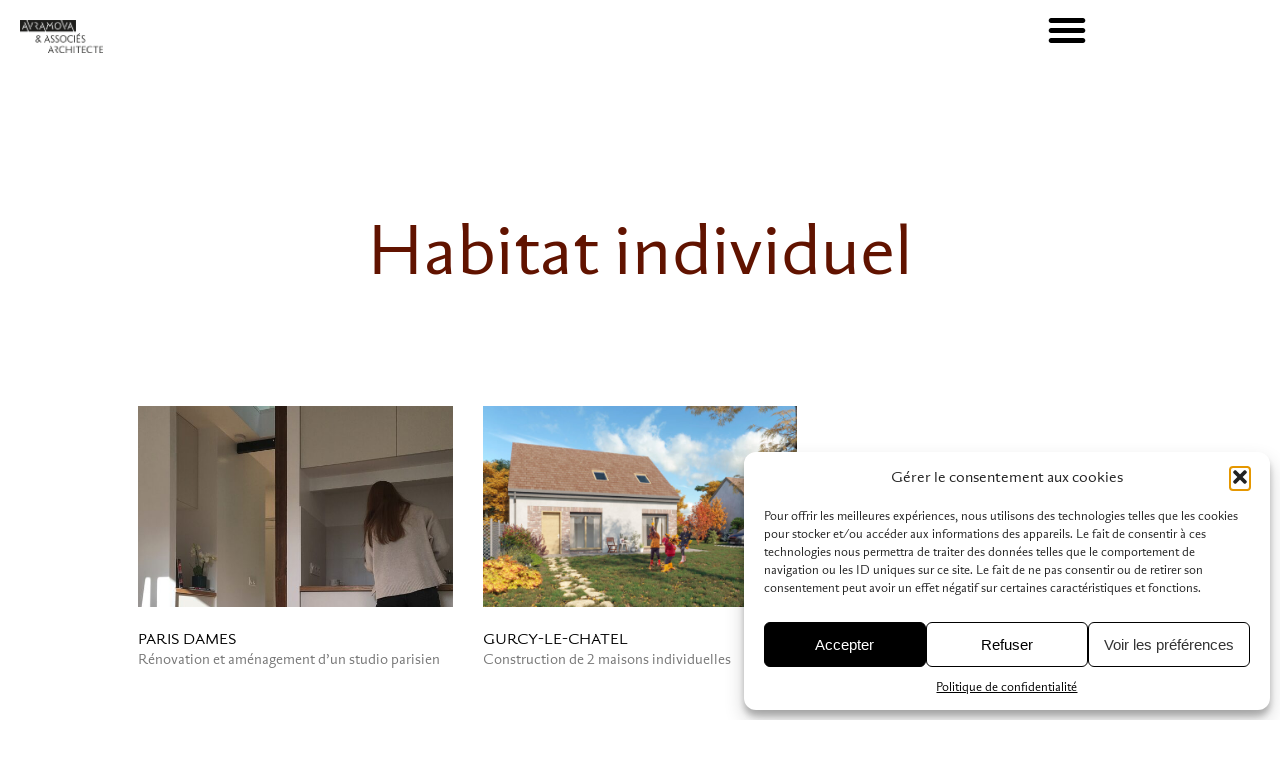

--- FILE ---
content_type: text/css
request_url: https://avramova.org/wp-content/uploads/elementor/css/post-5.css?ver=1768874548
body_size: 539
content:
.elementor-kit-5{--e-global-color-primary:#611300;--e-global-color-secondary:#000000;--e-global-color-text:#000000;--e-global-color-accent:#FFFFFF;--e-global-typography-primary-font-family:"recita";--e-global-typography-primary-font-weight:normal;--e-global-typography-secondary-font-family:"recita";--e-global-typography-secondary-font-weight:normal;--e-global-typography-text-font-family:"recita";--e-global-typography-text-font-weight:normal;--e-global-typography-accent-font-family:"recita";--e-global-typography-accent-font-weight:normal;color:var( --e-global-color-secondary );font-family:"recita", Sans-serif;font-size:15px;}.elementor-kit-5 e-page-transition{background-color:#FFBC7D;}.elementor-kit-5 a{color:var( --e-global-color-secondary );font-size:15px;}.elementor-kit-5 h1{color:var( --e-global-color-secondary );font-size:70px;}.elementor-kit-5 h2{color:var( --e-global-color-secondary );font-size:40px;}.elementor-kit-5 h3{color:var( --e-global-color-secondary );font-size:30px;}.elementor-kit-5 h4{color:var( --e-global-color-secondary );font-size:25px;}.elementor-kit-5 h5{color:var( --e-global-color-secondary );font-size:20px;}.elementor-kit-5 h6{color:var( --e-global-color-secondary );font-size:18px;}.elementor-section.elementor-section-boxed > .elementor-container{max-width:1140px;}.e-con{--container-max-width:1140px;}.elementor-widget:not(:last-child){margin-block-end:20px;}.elementor-element{--widgets-spacing:20px 20px;--widgets-spacing-row:20px;--widgets-spacing-column:20px;}{}h1.entry-title{display:var(--page-title-display);}@media(max-width:1024px){.elementor-kit-5 h1{font-size:60px;}.elementor-section.elementor-section-boxed > .elementor-container{max-width:1024px;}.e-con{--container-max-width:1024px;}}@media(max-width:767px){.elementor-kit-5 h1{font-size:40px;}.elementor-section.elementor-section-boxed > .elementor-container{max-width:767px;}.e-con{--container-max-width:767px;}}/* Start Custom Fonts CSS */@font-face {
	font-family: 'recita';
	font-style: normal;
	font-weight: normal;
	font-display: auto;
	src: url('https://avramova.org/wp-content/uploads/2021/08/RecitaSans-Book.ttf') format('truetype');
}
@font-face {
	font-family: 'recita';
	font-style: normal;
	font-weight: bold;
	font-display: auto;
	src: url('https://avramova.org/wp-content/uploads/2021/08/RecitaSans-Bold.ttf') format('truetype');
}
@font-face {
	font-family: 'recita';
	font-style: italic;
	font-weight: normal;
	font-display: auto;
	src: url('https://avramova.org/wp-content/uploads/2021/08/RecitaSans-BookItalic.ttf') format('truetype');
}
/* End Custom Fonts CSS */

--- FILE ---
content_type: text/css
request_url: https://avramova.org/wp-content/uploads/elementor/css/post-85.css?ver=1768874548
body_size: 1174
content:
.elementor-85 .elementor-element.elementor-element-3ede5208 > .elementor-container > .elementor-column > .elementor-widget-wrap{align-content:flex-start;align-items:flex-start;}.elementor-85 .elementor-element.elementor-element-3ede5208{transition:background 0.3s, border 0.3s, border-radius 0.3s, box-shadow 0.3s;margin-top:-15px;margin-bottom:-80px;z-index:100;}.elementor-85 .elementor-element.elementor-element-3ede5208 > .elementor-background-overlay{transition:background 0.3s, border-radius 0.3s, opacity 0.3s;}.elementor-85 .elementor-element.elementor-element-20b4471a > .elementor-element-populated{transition:background 0.3s, border 0.3s, border-radius 0.3s, box-shadow 0.3s;padding:20px 0px 20px 20px;}.elementor-85 .elementor-element.elementor-element-20b4471a > .elementor-element-populated > .elementor-background-overlay{transition:background 0.3s, border-radius 0.3s, opacity 0.3s;}.elementor-widget-theme-site-logo .widget-image-caption{color:var( --e-global-color-text );font-family:var( --e-global-typography-text-font-family ), Sans-serif;font-weight:var( --e-global-typography-text-font-weight );}.elementor-85 .elementor-element.elementor-element-9a38437{text-align:start;}.elementor-85 .elementor-element.elementor-element-9a38437 img{width:10%;}.elementor-85 .elementor-element.elementor-element-595baaf0 > .elementor-element-populated{padding:0px 0px 0px 0px;}.elementor-widget-nav-menu .elementor-nav-menu .elementor-item{font-family:var( --e-global-typography-primary-font-family ), Sans-serif;font-weight:var( --e-global-typography-primary-font-weight );}.elementor-widget-nav-menu .elementor-nav-menu--main .elementor-item{color:var( --e-global-color-text );fill:var( --e-global-color-text );}.elementor-widget-nav-menu .elementor-nav-menu--main .elementor-item:hover,
					.elementor-widget-nav-menu .elementor-nav-menu--main .elementor-item.elementor-item-active,
					.elementor-widget-nav-menu .elementor-nav-menu--main .elementor-item.highlighted,
					.elementor-widget-nav-menu .elementor-nav-menu--main .elementor-item:focus{color:var( --e-global-color-accent );fill:var( --e-global-color-accent );}.elementor-widget-nav-menu .elementor-nav-menu--main:not(.e--pointer-framed) .elementor-item:before,
					.elementor-widget-nav-menu .elementor-nav-menu--main:not(.e--pointer-framed) .elementor-item:after{background-color:var( --e-global-color-accent );}.elementor-widget-nav-menu .e--pointer-framed .elementor-item:before,
					.elementor-widget-nav-menu .e--pointer-framed .elementor-item:after{border-color:var( --e-global-color-accent );}.elementor-widget-nav-menu{--e-nav-menu-divider-color:var( --e-global-color-text );}.elementor-widget-nav-menu .elementor-nav-menu--dropdown .elementor-item, .elementor-widget-nav-menu .elementor-nav-menu--dropdown  .elementor-sub-item{font-family:var( --e-global-typography-accent-font-family ), Sans-serif;font-weight:var( --e-global-typography-accent-font-weight );}.elementor-85 .elementor-element.elementor-element-e966c8b{z-index:3;--nav-menu-icon-size:40px;}.elementor-85 .elementor-element.elementor-element-e966c8b .elementor-menu-toggle{margin-left:auto;background-color:var( --e-global-color-accent );border-width:0px;border-radius:0px;}.elementor-85 .elementor-element.elementor-element-e966c8b .elementor-nav-menu--dropdown a, .elementor-85 .elementor-element.elementor-element-e966c8b .elementor-menu-toggle{color:var( --e-global-color-secondary );fill:var( --e-global-color-secondary );}.elementor-85 .elementor-element.elementor-element-e966c8b .elementor-nav-menu--dropdown{background-color:var( --e-global-color-accent );}.elementor-85 .elementor-element.elementor-element-e966c8b .elementor-nav-menu--dropdown a:hover,
					.elementor-85 .elementor-element.elementor-element-e966c8b .elementor-nav-menu--dropdown a:focus,
					.elementor-85 .elementor-element.elementor-element-e966c8b .elementor-nav-menu--dropdown a.elementor-item-active,
					.elementor-85 .elementor-element.elementor-element-e966c8b .elementor-nav-menu--dropdown a.highlighted,
					.elementor-85 .elementor-element.elementor-element-e966c8b .elementor-menu-toggle:hover,
					.elementor-85 .elementor-element.elementor-element-e966c8b .elementor-menu-toggle:focus{color:var( --e-global-color-accent );}.elementor-85 .elementor-element.elementor-element-e966c8b .elementor-nav-menu--dropdown a:hover,
					.elementor-85 .elementor-element.elementor-element-e966c8b .elementor-nav-menu--dropdown a:focus,
					.elementor-85 .elementor-element.elementor-element-e966c8b .elementor-nav-menu--dropdown a.elementor-item-active,
					.elementor-85 .elementor-element.elementor-element-e966c8b .elementor-nav-menu--dropdown a.highlighted{background-color:var( --e-global-color-secondary );}.elementor-85 .elementor-element.elementor-element-e966c8b .elementor-nav-menu--dropdown a.elementor-item-active{color:var( --e-global-color-primary );background-color:var( --e-global-color-accent );}.elementor-85 .elementor-element.elementor-element-e966c8b .elementor-nav-menu--dropdown .elementor-item, .elementor-85 .elementor-element.elementor-element-e966c8b .elementor-nav-menu--dropdown  .elementor-sub-item{font-family:"recita", Sans-serif;font-size:15px;font-weight:normal;}.elementor-85 .elementor-element.elementor-element-e966c8b .elementor-nav-menu--main .elementor-nav-menu--dropdown, .elementor-85 .elementor-element.elementor-element-e966c8b .elementor-nav-menu__container.elementor-nav-menu--dropdown{box-shadow:0px 11px 18px -7px rgba(0,0,0,0.5);}.elementor-85 .elementor-element.elementor-element-e966c8b .elementor-nav-menu--dropdown a{padding-left:50px;padding-right:50px;padding-top:17px;padding-bottom:17px;}.elementor-85 .elementor-element.elementor-element-e966c8b .elementor-nav-menu--main > .elementor-nav-menu > li > .elementor-nav-menu--dropdown, .elementor-85 .elementor-element.elementor-element-e966c8b .elementor-nav-menu__container.elementor-nav-menu--dropdown{margin-top:3px !important;}.elementor-85 .elementor-element.elementor-element-e966c8b div.elementor-menu-toggle{color:var( --e-global-color-secondary );}.elementor-85 .elementor-element.elementor-element-e966c8b div.elementor-menu-toggle svg{fill:var( --e-global-color-secondary );}.elementor-85 .elementor-element.elementor-element-e966c8b div.elementor-menu-toggle:hover, .elementor-85 .elementor-element.elementor-element-e966c8b div.elementor-menu-toggle:focus{color:var( --e-global-color-primary );}.elementor-85 .elementor-element.elementor-element-e966c8b div.elementor-menu-toggle:hover svg, .elementor-85 .elementor-element.elementor-element-e966c8b div.elementor-menu-toggle:focus svg{fill:var( --e-global-color-primary );}.elementor-85 .elementor-element.elementor-element-e966c8b .elementor-menu-toggle:hover, .elementor-85 .elementor-element.elementor-element-e966c8b .elementor-menu-toggle:focus{background-color:var( --e-global-color-accent );}.elementor-theme-builder-content-area{height:400px;}.elementor-location-header:before, .elementor-location-footer:before{content:"";display:table;clear:both;}@media(max-width:1024px) and (min-width:768px){.elementor-85 .elementor-element.elementor-element-20b4471a{width:30%;}.elementor-85 .elementor-element.elementor-element-595baaf0{width:70%;}}@media(max-width:1024px){.elementor-85 .elementor-element.elementor-element-3ede5208:not(.elementor-motion-effects-element-type-background), .elementor-85 .elementor-element.elementor-element-3ede5208 > .elementor-motion-effects-container > .elementor-motion-effects-layer{background-image:url("https://avramova.org/wp-content/uploads/2021/08/pixel-blanc.jpg");}.elementor-bc-flex-widget .elementor-85 .elementor-element.elementor-element-20b4471a.elementor-column .elementor-widget-wrap{align-items:center;}.elementor-85 .elementor-element.elementor-element-20b4471a.elementor-column.elementor-element[data-element_type="column"] > .elementor-widget-wrap.elementor-element-populated{align-content:center;align-items:center;}.elementor-85 .elementor-element.elementor-element-20b4471a > .elementor-element-populated{padding:0px 0px 0px 20px;}.elementor-85 .elementor-element.elementor-element-9a38437 img{width:40%;}}@media(max-width:767px){.elementor-85 .elementor-element.elementor-element-3ede5208:not(.elementor-motion-effects-element-type-background), .elementor-85 .elementor-element.elementor-element-3ede5208 > .elementor-motion-effects-container > .elementor-motion-effects-layer{background-image:url("https://avramova.org/wp-content/uploads/2021/08/pixel-blanc.jpg");}.elementor-85 .elementor-element.elementor-element-3ede5208{margin-top:0px;margin-bottom:100px;}.elementor-85 .elementor-element.elementor-element-20b4471a{width:50%;}.elementor-85 .elementor-element.elementor-element-20b4471a > .elementor-element-populated{padding:0px 0px 0px 30px;}.elementor-85 .elementor-element.elementor-element-595baaf0{width:50%;}.elementor-85 .elementor-element.elementor-element-e966c8b > .elementor-widget-container{margin:0px 0px 0px 0px;padding:0px 0px 0px 0px;}}

--- FILE ---
content_type: text/css
request_url: https://avramova.org/wp-content/uploads/elementor/css/post-96.css?ver=1768874548
body_size: 1403
content:
.elementor-96 .elementor-element.elementor-element-f8ee622{margin-top:100px;margin-bottom:0px;padding:00px 100px 00px 100px;}.elementor-bc-flex-widget .elementor-96 .elementor-element.elementor-element-187d5c4.elementor-column .elementor-widget-wrap{align-items:flex-start;}.elementor-96 .elementor-element.elementor-element-187d5c4.elementor-column.elementor-element[data-element_type="column"] > .elementor-widget-wrap.elementor-element-populated{align-content:flex-start;align-items:flex-start;}.elementor-widget-icon-list .elementor-icon-list-item:not(:last-child):after{border-color:var( --e-global-color-text );}.elementor-widget-icon-list .elementor-icon-list-icon i{color:var( --e-global-color-primary );}.elementor-widget-icon-list .elementor-icon-list-icon svg{fill:var( --e-global-color-primary );}.elementor-widget-icon-list .elementor-icon-list-item > .elementor-icon-list-text, .elementor-widget-icon-list .elementor-icon-list-item > a{font-family:var( --e-global-typography-text-font-family ), Sans-serif;font-weight:var( --e-global-typography-text-font-weight );}.elementor-widget-icon-list .elementor-icon-list-text{color:var( --e-global-color-secondary );}.elementor-96 .elementor-element.elementor-element-ac4752e .elementor-icon-list-icon i{color:var( --e-global-color-secondary );transition:color 0.3s;}.elementor-96 .elementor-element.elementor-element-ac4752e .elementor-icon-list-icon svg{fill:var( --e-global-color-secondary );transition:fill 0.3s;}.elementor-96 .elementor-element.elementor-element-ac4752e .elementor-icon-list-item:hover .elementor-icon-list-icon i{color:var( --e-global-color-primary );}.elementor-96 .elementor-element.elementor-element-ac4752e .elementor-icon-list-item:hover .elementor-icon-list-icon svg{fill:var( --e-global-color-primary );}.elementor-96 .elementor-element.elementor-element-ac4752e{--e-icon-list-icon-size:14px;--icon-vertical-offset:0px;}.elementor-96 .elementor-element.elementor-element-ac4752e .elementor-icon-list-text{transition:color 0.3s;}.elementor-96 .elementor-element.elementor-element-fe4c728{padding:00px 100px 00px 100px;}.elementor-96 .elementor-element.elementor-element-4aaaffb:not(.elementor-motion-effects-element-type-background) > .elementor-widget-wrap, .elementor-96 .elementor-element.elementor-element-4aaaffb > .elementor-widget-wrap > .elementor-motion-effects-container > .elementor-motion-effects-layer{background-color:var( --e-global-color-text );}.elementor-bc-flex-widget .elementor-96 .elementor-element.elementor-element-4aaaffb.elementor-column .elementor-widget-wrap{align-items:center;}.elementor-96 .elementor-element.elementor-element-4aaaffb.elementor-column.elementor-element[data-element_type="column"] > .elementor-widget-wrap.elementor-element-populated{align-content:center;align-items:center;}.elementor-96 .elementor-element.elementor-element-4aaaffb > .elementor-element-populated{transition:background 0.3s, border 0.3s, border-radius 0.3s, box-shadow 0.3s;}.elementor-96 .elementor-element.elementor-element-4aaaffb > .elementor-element-populated > .elementor-background-overlay{transition:background 0.3s, border-radius 0.3s, opacity 0.3s;}.elementor-widget-button .elementor-button{background-color:var( --e-global-color-accent );font-family:var( --e-global-typography-accent-font-family ), Sans-serif;font-weight:var( --e-global-typography-accent-font-weight );}.elementor-96 .elementor-element.elementor-element-f1a653b .elementor-button{background-color:var( --e-global-color-secondary );font-family:"recita", Sans-serif;font-size:20px;font-weight:normal;fill:var( --e-global-color-accent );color:var( --e-global-color-accent );}.elementor-96 .elementor-element.elementor-element-f1a653b .elementor-button:hover, .elementor-96 .elementor-element.elementor-element-f1a653b .elementor-button:focus{color:var( --e-global-color-accent );}.elementor-96 .elementor-element.elementor-element-f1a653b .elementor-button:hover svg, .elementor-96 .elementor-element.elementor-element-f1a653b .elementor-button:focus svg{fill:var( --e-global-color-accent );}.elementor-96 .elementor-element.elementor-element-3d7ebee:not(.elementor-motion-effects-element-type-background) > .elementor-widget-wrap, .elementor-96 .elementor-element.elementor-element-3d7ebee > .elementor-widget-wrap > .elementor-motion-effects-container > .elementor-motion-effects-layer{background-color:var( --e-global-color-secondary );}.elementor-bc-flex-widget .elementor-96 .elementor-element.elementor-element-3d7ebee.elementor-column .elementor-widget-wrap{align-items:center;}.elementor-96 .elementor-element.elementor-element-3d7ebee.elementor-column.elementor-element[data-element_type="column"] > .elementor-widget-wrap.elementor-element-populated{align-content:center;align-items:center;}.elementor-96 .elementor-element.elementor-element-3d7ebee > .elementor-element-populated{transition:background 0.3s, border 0.3s, border-radius 0.3s, box-shadow 0.3s;}.elementor-96 .elementor-element.elementor-element-3d7ebee > .elementor-element-populated > .elementor-background-overlay{transition:background 0.3s, border-radius 0.3s, opacity 0.3s;}.elementor-widget-text-editor{font-family:var( --e-global-typography-text-font-family ), Sans-serif;font-weight:var( --e-global-typography-text-font-weight );color:var( --e-global-color-text );}.elementor-widget-text-editor.elementor-drop-cap-view-stacked .elementor-drop-cap{background-color:var( --e-global-color-primary );}.elementor-widget-text-editor.elementor-drop-cap-view-framed .elementor-drop-cap, .elementor-widget-text-editor.elementor-drop-cap-view-default .elementor-drop-cap{color:var( --e-global-color-primary );border-color:var( --e-global-color-primary );}.elementor-96 .elementor-element.elementor-element-1bc84ec > .elementor-widget-container{margin:0px 0px -70px 0px;}.elementor-96 .elementor-element.elementor-element-1bc84ec{z-index:2;text-align:center;color:var( --e-global-color-accent );}.elementor-96 .elementor-element.elementor-element-3965d03 .elementor-button{background-color:var( --e-global-color-secondary );font-family:"recita", Sans-serif;font-size:20px;font-weight:normal;fill:var( --e-global-color-accent );color:var( --e-global-color-accent );}.elementor-96 .elementor-element.elementor-element-3965d03{z-index:1;}.elementor-96 .elementor-element.elementor-element-3965d03 .elementor-button:hover, .elementor-96 .elementor-element.elementor-element-3965d03 .elementor-button:focus{color:var( --e-global-color-accent );}.elementor-96 .elementor-element.elementor-element-3965d03 .elementor-button:hover svg, .elementor-96 .elementor-element.elementor-element-3965d03 .elementor-button:focus svg{fill:var( --e-global-color-accent );}.elementor-96 .elementor-element.elementor-element-b82bf20{padding:00px 100px 00px 100px;}.elementor-bc-flex-widget .elementor-96 .elementor-element.elementor-element-cc69b30.elementor-column .elementor-widget-wrap{align-items:flex-start;}.elementor-96 .elementor-element.elementor-element-cc69b30.elementor-column.elementor-element[data-element_type="column"] > .elementor-widget-wrap.elementor-element-populated{align-content:flex-start;align-items:flex-start;}.elementor-96 .elementor-element.elementor-element-cc69b30.elementor-column > .elementor-widget-wrap{justify-content:flex-end;}.elementor-96 .elementor-element.elementor-element-de08460 .elementor-icon-list-icon i{color:var( --e-global-color-secondary );transition:color 0.3s;}.elementor-96 .elementor-element.elementor-element-de08460 .elementor-icon-list-icon svg{fill:var( --e-global-color-secondary );transition:fill 0.3s;}.elementor-96 .elementor-element.elementor-element-de08460 .elementor-icon-list-item:hover .elementor-icon-list-icon i{color:var( --e-global-color-primary );}.elementor-96 .elementor-element.elementor-element-de08460 .elementor-icon-list-item:hover .elementor-icon-list-icon svg{fill:var( --e-global-color-primary );}.elementor-96 .elementor-element.elementor-element-de08460{--e-icon-list-icon-size:14px;--icon-vertical-offset:0px;}.elementor-96 .elementor-element.elementor-element-de08460 .elementor-icon-list-text{transition:color 0.3s;}.elementor-bc-flex-widget .elementor-96 .elementor-element.elementor-element-285e2b9.elementor-column .elementor-widget-wrap{align-items:flex-start;}.elementor-96 .elementor-element.elementor-element-285e2b9.elementor-column.elementor-element[data-element_type="column"] > .elementor-widget-wrap.elementor-element-populated{align-content:flex-start;align-items:flex-start;}.elementor-96 .elementor-element.elementor-element-285e2b9.elementor-column > .elementor-widget-wrap{justify-content:flex-end;}.elementor-96 .elementor-element.elementor-element-f42e0a9 > .elementor-widget-container{margin:0px 0px 0px 0px;}.elementor-96 .elementor-element.elementor-element-f42e0a9{text-align:center;font-family:"recita", Sans-serif;font-weight:normal;}.elementor-bc-flex-widget .elementor-96 .elementor-element.elementor-element-829b6f9.elementor-column .elementor-widget-wrap{align-items:flex-start;}.elementor-96 .elementor-element.elementor-element-829b6f9.elementor-column.elementor-element[data-element_type="column"] > .elementor-widget-wrap.elementor-element-populated{align-content:flex-start;align-items:flex-start;}.elementor-96 .elementor-element.elementor-element-829b6f9.elementor-column > .elementor-widget-wrap{justify-content:flex-end;}.elementor-widget-heading .elementor-heading-title{font-family:var( --e-global-typography-primary-font-family ), Sans-serif;font-weight:var( --e-global-typography-primary-font-weight );color:var( --e-global-color-primary );}.elementor-96 .elementor-element.elementor-element-e9bb881 > .elementor-widget-container{margin:0px 0px -20px 0px;}.elementor-96 .elementor-element.elementor-element-e9bb881{text-align:end;}.elementor-96 .elementor-element.elementor-element-e9bb881 .elementor-heading-title{font-family:"recita", Sans-serif;font-weight:bold;color:var( --e-global-color-text );}.elementor-96 .elementor-element.elementor-element-69f37fe0 .elementor-icon-list-items:not(.elementor-inline-items) .elementor-icon-list-item:not(:last-child){padding-block-end:calc(25px/2);}.elementor-96 .elementor-element.elementor-element-69f37fe0 .elementor-icon-list-items:not(.elementor-inline-items) .elementor-icon-list-item:not(:first-child){margin-block-start:calc(25px/2);}.elementor-96 .elementor-element.elementor-element-69f37fe0 .elementor-icon-list-items.elementor-inline-items .elementor-icon-list-item{margin-inline:calc(25px/2);}.elementor-96 .elementor-element.elementor-element-69f37fe0 .elementor-icon-list-items.elementor-inline-items{margin-inline:calc(-25px/2);}.elementor-96 .elementor-element.elementor-element-69f37fe0 .elementor-icon-list-items.elementor-inline-items .elementor-icon-list-item:after{inset-inline-end:calc(-25px/2);}.elementor-96 .elementor-element.elementor-element-69f37fe0 .elementor-icon-list-icon i{color:var( --e-global-color-secondary );transition:color 0.3s;}.elementor-96 .elementor-element.elementor-element-69f37fe0 .elementor-icon-list-icon svg{fill:var( --e-global-color-secondary );transition:fill 0.3s;}.elementor-96 .elementor-element.elementor-element-69f37fe0 .elementor-icon-list-item:hover .elementor-icon-list-icon i{color:var( --e-global-color-primary );}.elementor-96 .elementor-element.elementor-element-69f37fe0 .elementor-icon-list-item:hover .elementor-icon-list-icon svg{fill:var( --e-global-color-primary );}.elementor-96 .elementor-element.elementor-element-69f37fe0{--e-icon-list-icon-size:30px;--e-icon-list-icon-align:left;--e-icon-list-icon-margin:0 calc(var(--e-icon-list-icon-size, 1em) * 0.25) 0 0;--icon-vertical-offset:0px;}.elementor-96 .elementor-element.elementor-element-69f37fe0 .elementor-icon-list-text{transition:color 0.3s;}.elementor-theme-builder-content-area{height:400px;}.elementor-location-header:before, .elementor-location-footer:before{content:"";display:table;clear:both;}@media(max-width:1024px){.elementor-bc-flex-widget .elementor-96 .elementor-element.elementor-element-4aaaffb.elementor-column .elementor-widget-wrap{align-items:center;}.elementor-96 .elementor-element.elementor-element-4aaaffb.elementor-column.elementor-element[data-element_type="column"] > .elementor-widget-wrap.elementor-element-populated{align-content:center;align-items:center;}.elementor-bc-flex-widget .elementor-96 .elementor-element.elementor-element-3d7ebee.elementor-column .elementor-widget-wrap{align-items:center;}.elementor-96 .elementor-element.elementor-element-3d7ebee.elementor-column.elementor-element[data-element_type="column"] > .elementor-widget-wrap.elementor-element-populated{align-content:center;align-items:center;}.elementor-96 .elementor-element.elementor-element-3d7ebee > .elementor-element-populated{padding:20px 0px 20px 0px;}.elementor-96 .elementor-element.elementor-element-e9bb881{text-align:center;}}@media(max-width:767px){.elementor-96 .elementor-element.elementor-element-f8ee622{padding:20px 50px 20px 50px;}.elementor-96 .elementor-element.elementor-element-fe4c728{padding:20px 50px 20px 50px;}.elementor-96 .elementor-element.elementor-element-4aaaffb > .elementor-element-populated{padding:20px 20px 20px 20px;}.elementor-96 .elementor-element.elementor-element-3965d03 .elementor-button{padding:20px 0px 20px 0px;}.elementor-96 .elementor-element.elementor-element-b82bf20{padding:20px 20px 20px 20px;}.elementor-96 .elementor-element.elementor-element-f42e0a9 > .elementor-widget-container{margin:0px 0px 0px 0px;}.elementor-96 .elementor-element.elementor-element-f42e0a9{text-align:center;}.elementor-96 .elementor-element.elementor-element-e9bb881{text-align:center;}}@media(max-width:1024px) and (min-width:768px){.elementor-96 .elementor-element.elementor-element-187d5c4{width:50%;}.elementor-96 .elementor-element.elementor-element-4aaaffb{width:50%;}.elementor-96 .elementor-element.elementor-element-3d7ebee{width:50%;}.elementor-96 .elementor-element.elementor-element-cc69b30{width:50%;}.elementor-96 .elementor-element.elementor-element-285e2b9{width:50%;}.elementor-96 .elementor-element.elementor-element-829b6f9{width:100%;}}

--- FILE ---
content_type: text/css
request_url: https://avramova.org/wp-content/uploads/elementor/css/post-1589.css?ver=1768874548
body_size: 649
content:
.elementor-1589 .elementor-element.elementor-element-3d08072d{transition:background 0.3s, border 0.3s, border-radius 0.3s, box-shadow 0.3s;padding:200px 100px 50px 100px;}.elementor-1589 .elementor-element.elementor-element-3d08072d > .elementor-background-overlay{transition:background 0.3s, border-radius 0.3s, opacity 0.3s;}.elementor-widget-theme-archive-title .elementor-heading-title{font-family:var( --e-global-typography-primary-font-family ), Sans-serif;font-weight:var( --e-global-typography-primary-font-weight );color:var( --e-global-color-primary );}.elementor-1589 .elementor-element.elementor-element-7e849cdb{text-align:center;}.elementor-widget-archive-posts .elementor-button{background-color:var( --e-global-color-accent );font-family:var( --e-global-typography-accent-font-family ), Sans-serif;font-weight:var( --e-global-typography-accent-font-weight );}.elementor-widget-archive-posts .elementor-post__title, .elementor-widget-archive-posts .elementor-post__title a{color:var( --e-global-color-secondary );font-family:var( --e-global-typography-primary-font-family ), Sans-serif;font-weight:var( --e-global-typography-primary-font-weight );}.elementor-widget-archive-posts .elementor-post__meta-data{font-family:var( --e-global-typography-secondary-font-family ), Sans-serif;font-weight:var( --e-global-typography-secondary-font-weight );}.elementor-widget-archive-posts .elementor-post__excerpt p{font-family:var( --e-global-typography-text-font-family ), Sans-serif;font-weight:var( --e-global-typography-text-font-weight );}.elementor-widget-archive-posts .elementor-post__read-more{color:var( --e-global-color-accent );}.elementor-widget-archive-posts a.elementor-post__read-more{font-family:var( --e-global-typography-accent-font-family ), Sans-serif;font-weight:var( --e-global-typography-accent-font-weight );}.elementor-widget-archive-posts .elementor-post__card .elementor-post__badge{background-color:var( --e-global-color-accent );font-family:var( --e-global-typography-accent-font-family ), Sans-serif;font-weight:var( --e-global-typography-accent-font-weight );}.elementor-widget-archive-posts .elementor-pagination{font-family:var( --e-global-typography-secondary-font-family ), Sans-serif;font-weight:var( --e-global-typography-secondary-font-weight );}.elementor-widget-archive-posts .e-load-more-message{font-family:var( --e-global-typography-secondary-font-family ), Sans-serif;font-weight:var( --e-global-typography-secondary-font-weight );}.elementor-widget-archive-posts .elementor-posts-nothing-found{color:var( --e-global-color-text );font-family:var( --e-global-typography-text-font-family ), Sans-serif;font-weight:var( --e-global-typography-text-font-weight );}.elementor-1589 .elementor-element.elementor-element-7bfba58a{--grid-row-gap:35px;--grid-column-gap:30px;}.elementor-1589 .elementor-element.elementor-element-7bfba58a > .elementor-widget-container{margin:100px 0px 0px 0px;}.elementor-1589 .elementor-element.elementor-element-7bfba58a .elementor-posts-container .elementor-post__thumbnail{padding-bottom:calc( 0.64 * 100% );}.elementor-1589 .elementor-element.elementor-element-7bfba58a:after{content:"0.64";}.elementor-1589 .elementor-element.elementor-element-7bfba58a .elementor-post__thumbnail__link{width:100%;}.elementor-1589 .elementor-element.elementor-element-7bfba58a.elementor-posts--thumbnail-left .elementor-post__thumbnail__link{margin-right:20px;}.elementor-1589 .elementor-element.elementor-element-7bfba58a.elementor-posts--thumbnail-right .elementor-post__thumbnail__link{margin-left:20px;}.elementor-1589 .elementor-element.elementor-element-7bfba58a.elementor-posts--thumbnail-top .elementor-post__thumbnail__link{margin-bottom:20px;}.elementor-1589 .elementor-element.elementor-element-7bfba58a .elementor-pagination{text-align:center;}body:not(.rtl) .elementor-1589 .elementor-element.elementor-element-7bfba58a .elementor-pagination .page-numbers:not(:first-child){margin-left:calc( 10px/2 );}body:not(.rtl) .elementor-1589 .elementor-element.elementor-element-7bfba58a .elementor-pagination .page-numbers:not(:last-child){margin-right:calc( 10px/2 );}body.rtl .elementor-1589 .elementor-element.elementor-element-7bfba58a .elementor-pagination .page-numbers:not(:first-child){margin-right:calc( 10px/2 );}body.rtl .elementor-1589 .elementor-element.elementor-element-7bfba58a .elementor-pagination .page-numbers:not(:last-child){margin-left:calc( 10px/2 );}@media(max-width:767px){.elementor-1589 .elementor-element.elementor-element-3d08072d{padding:120px 50px 120px 50px;}.elementor-1589 .elementor-element.elementor-element-7bfba58a .elementor-posts-container .elementor-post__thumbnail{padding-bottom:calc( 0.5 * 100% );}.elementor-1589 .elementor-element.elementor-element-7bfba58a:after{content:"0.5";}.elementor-1589 .elementor-element.elementor-element-7bfba58a .elementor-post__thumbnail__link{width:100%;}}